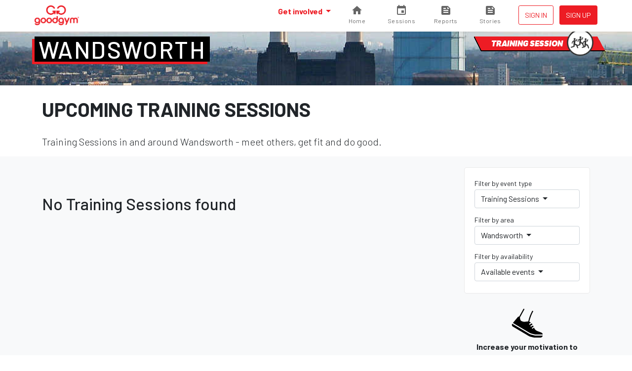

--- FILE ---
content_type: text/html; charset=utf-8
request_url: https://www.goodgym.org/areas/wandsworth/happenings/training-sessions?available=true&level=8km
body_size: 5501
content:
<!DOCTYPE html>
<html>
<head>
<meta content='width=device-width, initial-scale=1, shrink-to-fit=no' name='viewport'>
<meta content='nZA5ByBrL7WsU5ysyfwneCP5Nb2CR-PKhDwn8TiIA6A' name='google-site-verification'>
<link rel="icon" type="image/x-icon" href="/assets/favicon-c1f301485c1d38d173481ec5debb5817269340e364954707730bb032a94c57e7.ico" />
<link rel="stylesheet" href="/assets/application-222ee8d7a16feaa811d53aad6de4d8539aa653109b7e4cded48f74426a107527.css" media="all" />
<script src="/packs/js/runtime-c47374f8ee01eda13b6f.js"></script>
<script src="/packs/js/755-c21ff330ecdc3de1c9b1.js"></script>
<script src="/packs/js/535-ab2a5ffef00fbee7b919.js"></script>
<script src="/packs/js/458-1603c1b1d97dc6cc956f.js"></script>
<script src="/packs/js/843-d11bf90ac4eb7f588b06.js"></script>
<script src="/packs/js/application-3605af892f762e617dc8.js"></script>


<meta name="csrf-param" content="authenticity_token" />
<meta name="csrf-token" content="o3RfHbT7TylLVrHyawc-b2wB9rLjcbagcyc6MQheWGdudRS7VSROEEm5dIWxY3sjN9Zob6hcBANOI2e5QS1CpQ" />
<title>GoodGym | Find a GoodGym Training Session in Wandsworth</title>
<meta name="description" content="GoodGym Wandsworth Training Sessions - meet others, get fit and do good.">
<link rel="image_src" href="https://goodgym-uploads.s3.eu-west-1.amazonaws.com/uploads/area/background_image/30/background_6735918031_47d0d23565_b.jpg">
<meta property="fb:app_id" content="289361721186540">
<meta property="og:title" content="Find a GoodGym Training Session in Wandsworth">
<meta property="og:description" content="GoodGym Wandsworth Training Sessions - meet others, get fit and do good.">
<meta property="og:image" content="https://goodgym-uploads.s3.eu-west-1.amazonaws.com/uploads/area/background_image/30/background_6735918031_47d0d23565_b.jpg">
<meta property="og:url" content="https://www.goodgym.org/areas/wandsworth/happenings/training-sessions?available=true&amp;level=8km">
<meta property="og:type" content="website">
<meta name="twitter:title" content="Find a GoodGym Training Session in Wandsworth">
<meta name="twitter:description" content="GoodGym Wandsworth Training Sessions - meet others, get fit and do good.">
<meta name="twitter:image" content="https://goodgym-uploads.s3.eu-west-1.amazonaws.com/uploads/area/background_image/30/background_6735918031_47d0d23565_b.jpg">
<meta name="twitter:site" content="goodgym">


<link rel="alternate" type="application/rss+xml" title="RSS" href="https://www.goodgym.org/areas/wandsworth/happenings/training-sessions.rss" />

<!-- Global site tag (gtag.js) - Google Analytics -->
<script async src="https://www.googletagmanager.com/gtag/js?id=G-6TRYQKWTH9"></script>
<script>
  window.dataLayer = window.dataLayer || [];
  function gtag(){dataLayer.push(arguments);}

  document.addEventListener('turbolinks:load', function (event) {
    if (typeof gtag === 'function') {
      gtag('js', new Date());
      gtag('config', 'G-6TRYQKWTH9', {
        'page_location': event.data.url
      });
    }
  });
</script>

<!-- Facebook Pixel Code -->
<script>
  !function(f,b,e,v,n,t,s)
  {if(f.fbq)return;n=f.fbq=function(){n.callMethod?
  n.callMethod.apply(n,arguments):n.queue.push(arguments)};
  if(!f._fbq)f._fbq=n;n.push=n;n.loaded=!0;n.version='2.0';
  n.queue=[];t=b.createElement(e);t.async=!0;
  t.src=v;s=b.getElementsByTagName(e)[0];
  s.parentNode.insertBefore(t,s)}(window, document,'script',
  'https://connect.facebook.net/en_US/fbevents.js');

  document.addEventListener('turbolinks:load', function (event) {
    fbq('init', '137226633309246');
    fbq('track', 'PageView');
  })
</script>
<noscript>
  <img height="1" width="1" style="display:none" src="https://www.facebook.com/tr?id=137226633309246&ev=PageView&noscript=1"/>
</noscript>



<!-- Hotjar Tracking Code for www.goodgym.org -->
<script>
(function(h,o,t,j,a,r){
    h.hj=h.hj||function(){(h.hj.q=h.hj.q||[]).push(arguments)};
    h._hjSettings={hjid:6480532,hjsv:5};
    a=o.getElementsByTagName('head')[0];
    r=o.createElement('script');r.async=1;
    r.src=t+h._hjSettings.hjid+j+h._hjSettings.hjsv;
    a.appendChild(r);
})(window,document,'//static.hotjar.com/c/hotjar-','.js?sv=');
</script>

</head>
<body class='happenings'>
<script>
  window.fbAsyncInit = function() {
    FB.init({
      appId            : '289361721186540',
      autoLogAppEvents : true,
      xfbml            : true,
      version          : 'v3.3'
    });
  };
</script>
<script async defer src="https://connect.facebook.net/en_US/sdk.js"></script>

<div class='main-fixed-header' id='main' role='main'>
<nav class='fixed-header navbar navbar-expand bg-white shadow-sm fixed-top'>
<div class='container'>
<a class="navbar-brand" data-turbolinks="false" href="/"><img alt="GoodGym logo" src="/assets/goodgym_red-178ac34164a2541343def8acc693b9dffe9e9819d53d95743c2be779b2041930.png" />
</a><ul class='order-2 navbar-nav navbar-expand'>
<div class='d-none d-sm-inline-block'>
</div>

<li class='nav-item ml-1'>
<a class="nav-link btn btn-sm btn-outline-primary text-uppercase px-1" href="/users/sign_in">Sign in
</a></li>
<li class='nav-item ml-1'>
<a class="nav-link btn btn-sm btn-primary px-1" href="/users/sign_up">Sign up</a>
</li>
</ul>
<div class='collapse navbar-collapse' id='navbar-content'>
<ul class='navbar-nav ml-auto'>
<li class='nav-item dropdown megamenu'>
<a id="#header-get-involved" class="nav-link dropdown-toggle font-weight-bold" aria-expanded="false" aria-haspopup="true" data-toggle="dropdown" href="/users/sign_up">Get involved
</a><div aria-labelledby='header-get-involved' class='dropdown-menu border-0 p-0 m-0'>
<div class='bg-light rounded-0 m-0 shadow-sm p-lg-2'>
<div class='container'>
<p class='lead mb-2'>
Find a new drive for your fitness - use your workout to make a difference.
</p>
<div class='row'>
<div class='col-lg-6'>
<h6 class='mb-0 font-weight-bold text-uppercase small d-none d-lg-block'>Ways to get involved</h6>
<ul class='list-unstyled mb-lg-0'>
<li class='nav-item'>
<a class="nav-link text-small pl-0" href="/community-missions">Community Missions
<small class='d-block text-muted'>Run, walk or cycle to help community projects with practical tasks</small>
</a></li>
<li class='nav-item'>
<a class="nav-link text-small pl-0" href="/group-runs">Group runs
<small class='d-block text-muted'>Run with a group to help community projects</small>
</a></li>
<li class='nav-item'>
<a class="nav-link text-small pl-0" href="/coach-runs">Coach runs
<small class='d-block text-muted'>Run, walk, or cycle regularly to see an isolated older person</small>
</a></li>
<li class='nav-item'>
<a class="nav-link text-small pl-0" href="/missions">Missions
<small class='d-block text-muted'>Run, walk, or cycle to help older people with one off tasks</small>
</a></li>
<div class='dropdown-divider'></div>
<li class='nav-item'>
<a class="nav-link text-small pl-0" href="/organisation_opportunities">Organisations we support
<small class='d-block text-muted'>Other ways to help during the COVID-19 outbreak</small>
</a></li>
</ul>
</div>
<div class='col-lg-6'>
<h6 class='mb-0 font-weight-bold text-uppercase small d-none d-lg-block'>Find your local GoodGym</h6>
<ul class='list-unstyled mb-2'>
<li class='nav-item'>
<a class="nav-link text-small pl-0" href="/areas">View all active areas
<small class='d-block text-muted'>We're running in 67 areas across the UK</small>
</a></li>
</ul>
<h6 class='mb-0 font-weight-bold text-uppercase small d-none d-lg-block'>Get started</h6>
<ul class='list-unstyled'>
<li class='nav-item'>
<a class="nav-link text-small pl-0" href="/users/sign_up">Join GoodGym
<small class='d-block text-muted'>Create an account</small>
</a></li>
</ul>
</div>
</div>
</div>
</div>
</div>

</li>
<li>
<a id="#sessions" class="cont" href="https://www.goodgym.org/v3"><svg>
<path d='M10 20v-6h4v6h5v-8h3L12 3 2 12h3v8z'></path>
</svg>
<span class='label'>Home</span>
</a>
</li>
<li>
<a id="#sessions" class="cont" href="https://www.goodgym.org/v3/sessions"><svg>
<path d='M17 12h-5v5h5v-5zM16 1v2H8V1H6v2H5c-1.11 0-1.99.9-1.99 2L3 19c0 1.1.89 2 2 2h14c1.1 0 2-.9 2-2V5c0-1.1-.9-2-2-2h-1V1h-2zm3 18H5V8h14v11z'></path>
</svg>
<span class='label'>Sessions</span>
</a>
</li>
<li>
<a id="#reports" class="cont" href="https://www.goodgym.org/v3/reports"><svg>
<path d='M16 3H5c-1.1 0-2 .9-2 2v14c0 1.1.9 2 2 2h14c1.1 0 2-.9 2-2V8l-5-5zM7 7h5v2H7V7zm10 10H7v-2h10v2zm0-4H7v-2h10v2zm-2-4V5l4 4h-4z'></path>
</svg>
<span class='label'>Reports</span>
</a>
</li>
<li>
<a id="#stories" class="cont nav-icon" href="https://www.goodgym.org/v3/stories"><svg>
<path d='M16 3H5c-1.1 0-2 .9-2 2v14c0 1.1.9 2 2 2h14c1.1 0 2-.9 2-2V8l-5-5zM7 7h5v2H7V7zm10 10H7v-2h10v2zm0-4H7v-2h10v2zm-2-4V5l4 4h-4z'></path>
</svg>
<span class='label'>Stories</span>
</a>
</li>
</ul>
</div>
</div>
</nav>




<div class='area-banner' style='background-image: url(https://goodgym-uploads.s3.eu-west-1.amazonaws.com/uploads/area/background_image/30/background_6735918031_47d0d23565_b.jpg)'>
<div class='container'>
<h2 class='area-title'><a href="/areas/wandsworth">Wandsworth</a></h2>
<div class="happening-badge happening-badge--icon happening-badge--training-session"><span>Training session</span></div>
</div>
</div>
<div class='container text-center text-md-left'>
<h1 class='strong'>Upcoming Training Sessions</h1>
<p class='lead'>
Training Sessions in and around Wandsworth
- meet others, get fit and do good.
</p>
</div>
<div class='bg-light pt-2'>
<div class='container'>
<div class='row'>
<div class='col-lg-3 order-lg-1'>
<div class='mb-1'><a aria-controls="#filters" aria-expanded="false" data-target="#filters" data-toggle="collapse" href="#"><div class='input-group d-md-none'>
<div class='input-group-text form-control border-bottom'>
Filter by...
</div>
<div class='input-group-append'>
<div class='btn btn-secondary'>
<i class='fa fa-chevron-down'></i>
</div>
</div>
</div>
</a><div class='card card-simple collapse d-md-block' id='filters' style='overflow: visible'>
<div class='card-body pb-1'>
<div class='row'>
<div class='col-md-6 col-lg-12'>
<div class='dropdown mb-1'>
<p class='small mb-0'>Filter by event type</p>
<button class='btn btn-secondary btn-block dropdown-toggle text-left' data-toggle='dropdown' type='button'>
Training Sessions
</button>
<div class='dropdown-menu w-100'>
<a class="dropdown-item " href="/areas/wandsworth/happenings?available=true&amp;level=8km">All events</a>
<div class='dropdown-divider'></div>
<a class="dropdown-item " href="/areas/wandsworth/happenings/group-runs?available=true&amp;level=8km">Group Sessions</a>
<a class="dropdown-item " href="/areas/wandsworth/happenings/missions?available=true&amp;level=8km">Missions</a>
<a class="dropdown-item " href="/areas/wandsworth/happenings/parties?available=true&amp;level=8km">Parties</a>
<a class="dropdown-item " href="/areas/wandsworth/happenings/races?available=true&amp;level=8km">Races</a>
<a class="dropdown-item active" href="/areas/wandsworth/happenings/training-sessions?available=true&amp;level=8km">Training Sessions</a>
</div>
</div>
</div>
<div class='col-md-6 col-lg-12'>
<div class='dropdown mb-1'>
<p class='small mb-0'>Filter by area</p>
<button class='btn btn-secondary btn-block dropdown-toggle text-left' data-toggle='dropdown' type='button'>
Wandsworth
</button>
<div class='dropdown-menu w-100'>
<a class="dropdown-item " href="/happenings/training-sessions?available=true&amp;level=8km">All areas</a>
<a class="dropdown-item " href="/my/happenings/training-sessions?available=true&amp;level=8km">Your areas</a>
<div class='dropdown-divider'></div>
<a class="dropdown-item " href="/areas/barking/happenings/training-sessions?available=true&amp;level=8km">Barking and Dagenham</a>
<a class="dropdown-item " href="/areas/barnet/happenings/training-sessions?available=true&amp;level=8km">Barnet</a>
<a class="dropdown-item " href="/areas/basingstoke/happenings/training-sessions?available=true&amp;level=8km">Basingstoke</a>
<a class="dropdown-item " href="/areas/bath/happenings/training-sessions?available=true&amp;level=8km">Bath</a>
<a class="dropdown-item " href="/areas/bexley/happenings/training-sessions?available=true&amp;level=8km">Bexley</a>
<a class="dropdown-item " href="/areas/birmingham/happenings/training-sessions?available=true&amp;level=8km">Birmingham</a>
<a class="dropdown-item " href="/areas/bolton/happenings/training-sessions?available=true&amp;level=8km">Bolton</a>
<a class="dropdown-item " href="/areas/bournemouth/happenings/training-sessions?available=true&amp;level=8km">Bournemouth</a>
<a class="dropdown-item " href="/areas/bradford/happenings/training-sessions?available=true&amp;level=8km">Bradford</a>
<a class="dropdown-item " href="/areas/brent/happenings/training-sessions?available=true&amp;level=8km">Brent</a>
<a class="dropdown-item " href="/areas/brighton/happenings/training-sessions?available=true&amp;level=8km">Brighton</a>
<a class="dropdown-item " href="/areas/bristol/happenings/training-sessions?available=true&amp;level=8km">Bristol</a>
<a class="dropdown-item " href="/areas/bromley/happenings/training-sessions?available=true&amp;level=8km">Bromley</a>
<a class="dropdown-item " href="/areas/cambridge/happenings/training-sessions?available=true&amp;level=8km">Cambridge</a>
<a class="dropdown-item " href="/areas/camden/happenings/training-sessions?available=true&amp;level=8km">Camden</a>
<a class="dropdown-item " href="/areas/cardiff/happenings/training-sessions?available=true&amp;level=8km">Cardiff</a>
<a class="dropdown-item " href="/areas/chelmsford/happenings/training-sessions?available=true&amp;level=8km">Chelmsford</a>
<a class="dropdown-item " href="/areas/colchester/happenings/training-sessions?available=true&amp;level=8km">Colchester</a>
<a class="dropdown-item " href="/areas/coventry/happenings/training-sessions?available=true&amp;level=8km">Coventry</a>
<a class="dropdown-item " href="/areas/crewe/happenings/training-sessions?available=true&amp;level=8km">Crewe</a>
<a class="dropdown-item " href="/areas/croydon/happenings/training-sessions?available=true&amp;level=8km">Croydon</a>
<a class="dropdown-item " href="/areas/crystal-palace/happenings/training-sessions?available=true&amp;level=8km">Crystal Palace</a>
<a class="dropdown-item " href="/areas/derby/happenings/training-sessions?available=true&amp;level=8km">Derby</a>
<a class="dropdown-item " href="/areas/ealing/happenings/training-sessions?available=true&amp;level=8km">Ealing</a>
<a class="dropdown-item " href="/areas/exeter/happenings/training-sessions?available=true&amp;level=8km">Exeter</a>
<a class="dropdown-item " href="/areas/greenwich/happenings/training-sessions?available=true&amp;level=8km">Greenwich</a>
<a class="dropdown-item " href="/areas/hackney/happenings/training-sessions?available=true&amp;level=8km">Hackney</a>
<a class="dropdown-item " href="/areas/hammersmith-and-fulham/happenings/training-sessions?available=true&amp;level=8km">Hammersmith and Fulham</a>
<a class="dropdown-item " href="/areas/haringey/happenings/training-sessions?available=true&amp;level=8km">Haringey</a>
<a class="dropdown-item " href="/areas/hounslow/happenings/training-sessions?available=true&amp;level=8km">Hounslow</a>
<a class="dropdown-item " href="/areas/islington/happenings/training-sessions?available=true&amp;level=8km">Islington</a>
<a class="dropdown-item " href="/areas/kingston-upon-thames/happenings/training-sessions?available=true&amp;level=8km">Kingston upon Thames</a>
<a class="dropdown-item " href="/areas/lambeth/happenings/training-sessions?available=true&amp;level=8km">Lambeth</a>
<a class="dropdown-item " href="/areas/leeds/happenings/training-sessions?available=true&amp;level=8km">Leeds</a>
<a class="dropdown-item " href="/areas/leicester/happenings/training-sessions?available=true&amp;level=8km">Leicester</a>
<a class="dropdown-item " href="/areas/lewisham/happenings/training-sessions?available=true&amp;level=8km">Lewisham</a>
<a class="dropdown-item " href="/areas/liverpool/happenings/training-sessions?available=true&amp;level=8km">Liverpool</a>
<a class="dropdown-item " href="/areas/luton/happenings/training-sessions?available=true&amp;level=8km">Luton</a>
<a class="dropdown-item " href="/areas/manchester/happenings/training-sessions?available=true&amp;level=8km">Manchester</a>
<a class="dropdown-item " href="/areas/merton/happenings/training-sessions?available=true&amp;level=8km">Merton</a>
<a class="dropdown-item " href="/areas/mottingham/happenings/training-sessions?available=true&amp;level=8km">Mottingham</a>
<a class="dropdown-item " href="/areas/newcastle/happenings/training-sessions?available=true&amp;level=8km">Newcastle</a>
<a class="dropdown-item " href="/areas/newham/happenings/training-sessions?available=true&amp;level=8km">Newham</a>
<a class="dropdown-item " href="/areas/norwich/happenings/training-sessions?available=true&amp;level=8km">Norwich</a>
<a class="dropdown-item " href="/areas/nottingham/happenings/training-sessions?available=true&amp;level=8km">Nottingham</a>
<a class="dropdown-item " href="/areas/oxford/happenings/training-sessions?available=true&amp;level=8km">Oxford</a>
<a class="dropdown-item " href="/areas/poole/happenings/training-sessions?available=true&amp;level=8km">Poole</a>
<a class="dropdown-item " href="/areas/portsmouth/happenings/training-sessions?available=true&amp;level=8km">Portsmouth</a>
<a class="dropdown-item " href="/areas/reading/happenings/training-sessions?available=true&amp;level=8km">Reading</a>
<a class="dropdown-item " href="/areas/redbridge/happenings/training-sessions?available=true&amp;level=8km">Redbridge</a>
<a class="dropdown-item " href="/areas/richmond/happenings/training-sessions?available=true&amp;level=8km">Richmond</a>
<a class="dropdown-item " href="/areas/sheffield/happenings/training-sessions?available=true&amp;level=8km">Sheffield</a>
<a class="dropdown-item " href="/areas/slough/happenings/training-sessions?available=true&amp;level=8km">Slough</a>
<a class="dropdown-item " href="/areas/southampton/happenings/training-sessions?available=true&amp;level=8km">Southampton</a>
<a class="dropdown-item " href="/areas/southwark/happenings/training-sessions?available=true&amp;level=8km">Southwark</a>
<a class="dropdown-item " href="/areas/stockport/happenings/training-sessions?available=true&amp;level=8km">Stockport</a>
<a class="dropdown-item " href="/areas/sutton-coldfield/happenings/training-sessions?available=true&amp;level=8km">Sutton Coldfield</a>
<a class="dropdown-item " href="/areas/tower-hamlets/happenings/training-sessions?available=true&amp;level=8km">Tower Hamlets</a>
<a class="dropdown-item " href="/areas/trafford/happenings/training-sessions?available=true&amp;level=8km">Trafford</a>
<a class="dropdown-item " href="/areas/waltham-forest/happenings/training-sessions?available=true&amp;level=8km">Waltham Forest</a>
<a class="dropdown-item active" href="/areas/wandsworth/happenings/training-sessions?available=true&amp;level=8km">Wandsworth</a>
<a class="dropdown-item " href="/areas/warwick/happenings/training-sessions?available=true&amp;level=8km">Warwick &amp; Leamington Spa</a>
<a class="dropdown-item " href="/areas/westminster/happenings/training-sessions?available=true&amp;level=8km">Westminster</a>
<a class="dropdown-item " href="/areas/windsor-and-maidenhead/happenings/training-sessions?available=true&amp;level=8km">Windsor and Maidenhead</a>
<a class="dropdown-item " href="/areas/woking/happenings/training-sessions?available=true&amp;level=8km">Woking</a>
<a class="dropdown-item " href="/areas/worthing/happenings/training-sessions?available=true&amp;level=8km">Worthing</a>
<a class="dropdown-item " href="/areas/york/happenings/training-sessions?available=true&amp;level=8km">York</a>
</div>
</div>
</div>
<div class='col-md-6 col-lg-12'>
<div class='dropdown mb-1'>
<p class='small mb-0'>Filter by availability</p>
<button class='btn btn-secondary btn-block dropdown-toggle text-left' data-toggle='dropdown' type='button'>
Available events
</button>
<div class='dropdown-menu w-100'>
<a class="dropdown-item " href="/areas/wandsworth/happenings/training-sessions?level=8km">All events</a>
<a class="dropdown-item active" href="/areas/wandsworth/happenings/training-sessions?available=true&amp;level=8km">Available events</a>
</div>
</div>
</div>
</div>
</div>
</div>
</div>
<div class='d-none d-lg-block'><div class='row text-center mb-2 justify-content-center'>
<div class='col-4 col-lg-10'>
<img class="infographic infographic-sm" src="/assets/icons/infographics/noun_981723_cc-d3b0f21baba5b4ed9c8cd54b2c4f401325976153ab3e7a892a005b2636d7dbfc.svg" />
<p class='font-weight-bold'>
Increase your motivation to exercise
</p>
</div>
<div class='col-4 col-lg-10'>
<img class="infographic infographic-sm" src="/assets/icons/infographics/noun_996754_cc-9b05b90c9c66625b08bc4db5105b7c6746ad3b279ea15410c667923b8ec4f27f.svg" />
<p class='font-weight-bold'>
Help make your area a better place to live
</p>
</div>
<div class='col-4 col-lg-10'>
<img class="infographic infographic-sm" style="height: 4.25rem; margin-top: 0.25rem;" src="/assets/icons/infographics/noun_655191_cc-aaa5ebf370d830d9de4e38d4280f9042cd6598514930804c9193a67027724dbd.svg" />
<p class='font-weight-bold'>
Connect with great people and projects
</p>
</div>
</div>
</div>
</div>
<div class='col-lg-9 order-lg-0'>

<div class='mt-4 mb-4'>
<h2 class='text-center text-md-left'>
No Training Sessions found
</h2>
</div>

</div>
</div>
<div class='pb-2 d-lg-none'><div class='row text-center mb-2 justify-content-center'>
<div class='col-4 col-lg-10'>
<img class="infographic infographic-sm" src="/assets/icons/infographics/noun_981723_cc-d3b0f21baba5b4ed9c8cd54b2c4f401325976153ab3e7a892a005b2636d7dbfc.svg" />
<p class='font-weight-bold'>
Increase your motivation to exercise
</p>
</div>
<div class='col-4 col-lg-10'>
<img class="infographic infographic-sm" src="/assets/icons/infographics/noun_996754_cc-9b05b90c9c66625b08bc4db5105b7c6746ad3b279ea15410c667923b8ec4f27f.svg" />
<p class='font-weight-bold'>
Help make your area a better place to live
</p>
</div>
<div class='col-4 col-lg-10'>
<img class="infographic infographic-sm" style="height: 4.25rem; margin-top: 0.25rem;" src="/assets/icons/infographics/noun_655191_cc-aaa5ebf370d830d9de4e38d4280f9042cd6598514930804c9193a67027724dbd.svg" />
<p class='font-weight-bold'>
Connect with great people and projects
</p>
</div>
</div>
</div>
</div>
</div>
<div class='container'>
<div class='row justify-content-center'>
<div class='col-md-6 col-lg-4'>
<div class='text-center'><img width="144" height="144" class="rounded-circle" src="/assets/runners/hazel-694461aa6a2039bca02232ac49b59ce252710262a514a40a10ce8ce63b76493a.jpg" /></div>
<blockquote class='blockquote'>
<p>
Before GoodGym I always lost motivation to stick at running or the gym
but now I run two or three times a week.
</p>
<footer class='blockquote-footer text-muted'>
Hazel, GoodGym Barnet
</footer>
</blockquote>
</div>
<div class='col-md-6 col-lg-4'>
<div class='text-center'><img width="144" height="144" class="rounded-circle" src="/assets/runners/mark-5b53533cda072bdd631dacdcf1d67868cec28b133226f81d6b5307923184e493.jpg" /></div>
<blockquote class='blockquote'>
<p>
Running with GoodGym is great because I get fit, do good and get to
hang with a load of awesome people.
</p>
<footer class='blockquote-footer text-muted'>
Mark, GoodGym Islington
</footer>
</blockquote>
</div>
<div class='col-md-6 col-lg-4 hidden-md-down'>
<div class='text-center'><img width="144" height="144" class="rounded-circle" src="/assets/runners/judy-c53740784974e8aeb1c6b33af19bbcebe03e11ceff208d17a0bfd0c04aeb85d6.jpg" /></div>
<blockquote class='blockquote'>
<p>
GoodGym combines doing good with running, which helps me forget I'm
even exercising. It's great!
</p>
<footer class='blockquote-footer text-muted'>
Judy, GoodGym Lambeth
</footer>
</blockquote>
</div>
</div>
</div>


<footer class='footer'>
<div class='container'>
<div class='footer__logos'>
<div class='footer__goodgym'>
<a href="/"><img height="100" src="/assets/goodgym_white-aeb38fb776c5cfc14abe2ad297214ed8c5e671a133a412d58df982e065ec728e.png" /></a>
</div>
</div>
<div class='footer__links pb-0'>
<a href="/v3/about">About</a>
<a href="/faqs">FAQs</a>
<a href="/jobs">Jobs</a>
<a href="/contact">Contact us</a>
<a href="/v3/stories">Stories</a>
</div>
<div class='footer__links'>
<a href="/request-a-mission">Request a task for an older person</a>
<a href="/request-a-task">Request a task for a community project</a>
</div>
<div class='footer__social'>
<a href="https://www.facebook.com/goodgym"><i class='fab fa-facebook'></i>
</a><a href="https://www.instagram.com/goodgym/"><i class='fab fa-instagram'></i>
</a><a href="https://www.youtube.com/user/GoodGym1"><i class='fab fa-youtube'></i>
</a></div>
<div class='footer__smallprint'>
<a>33 Holborn, London, EC1N 2TD</a>
<a href="/charity">Reg. Charity 1160988</a>
<a href="/terms">Terms of Service</a>
<a href="/privacy-policy">Privacy Policy
</a><a href="/code-of-conduct">Code of Conduct</a>
</div>
</div>
</footer>

    <div class="cookies-eu js-cookies-eu" >
      <span class="cookies-eu-content-holder">Cookies help us deliver our services. By using our services, you agree to our use of cookies.</span>
      <span class="cookies-eu-button-holder">
      <button class="cookies-eu-ok js-cookies-eu-ok"> I AGREE </button>
        <a href="/privacy-policy" class="cookies-eu-link" target=""> Learn more </a>
      </span>
    </div>


</div>



</body>
</html>
